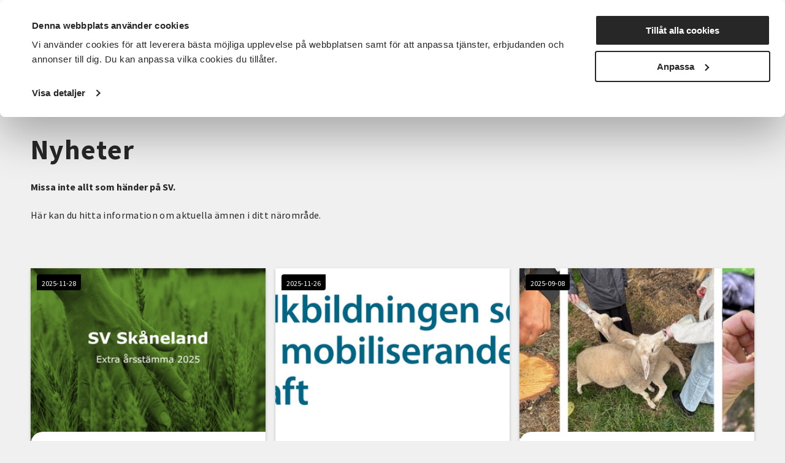

--- FILE ---
content_type: text/html; charset=utf-8
request_url: https://www.sv.se/avdelningar/sv-skaneland/nyheter
body_size: 17027
content:
<!DOCTYPE html>
<html lang="sv">
<head>
    
<meta charset="utf-8" />
<meta name="viewport" content="width=device-width, initial-scale=1.0" />
<title>Nyheter Studief&#xF6;rbundet Vuxenskolan</title>

    <link rel="stylesheet" type="text/css" href="/ui/css/main.css?v=EwWRjNPXHmp93D9PW-xVWnTQja5aLodLyJAM6pfxswI" />


<link rel="preconnect" href="https://fonts.googleapis.com">
<link rel="preconnect" href="https://fonts.gstatic.com" crossorigin>
<link href="https://fonts.googleapis.com/css2?family=Source+Sans+Pro:ital,wght@0,400;0,600;0,700;1,400;1,600;1,700&display=swap" rel="stylesheet">

    <link rel="apple-touch-icon" href="/storage/E97086CE483504B2D9710815CFF9B25D707362919682E8CBAC5B1077FB053039/ce930310e47c4b9e9ae3421e66cf5ec6/96-96-1-png.Png/media/7ad78eb9b51f4717bb419626162b37fe/favicon-96x96.png" type="" />
    <link rel="icon" href="/storage/E97086CE483504B2D9710815CFF9B25D707362919682E8CBAC5B1077FB053039/ce930310e47c4b9e9ae3421e66cf5ec6/96-96-1-png.Png/media/7ad78eb9b51f4717bb419626162b37fe/favicon-96x96.png" type="image/png" />
    <link rel="icon" href="/storage/E97086CE483504B2D9710815CFF9B25D707362919682E8CBAC5B1077FB053039/ce930310e47c4b9e9ae3421e66cf5ec6/96-96-1-png.Png/media/7ad78eb9b51f4717bb419626162b37fe/favicon-96x96.png" type="image/png" />
    <link rel="icon" href="/storage/707F4EE9DF6FEE009849A591D65ECCF937D5477C382367F036E3034117F8D04D/ce930310e47c4b9e9ae3421e66cf5ec6/32-32-1-png.Png/media/7ad78eb9b51f4717bb419626162b37fe/favicon-96x96.png" type="image/png" />
    <link rel="icon" href="/storage/165B5BDB37A20AEC87D8D9BBE1567EED4F84609C10EB9399DC7A84CAAC196173/ce930310e47c4b9e9ae3421e66cf5ec6/16-16-1-png.Png/media/7ad78eb9b51f4717bb419626162b37fe/favicon-96x96.png" type="image/png" />
    <link rel="shortcut icon" href="/storage/645AA3F09ED55D8606A74E61284146DD46254706CFEBD040862705E4E9EDFDD3/ce930310e47c4b9e9ae3421e66cf5ec6/16-16-1-png.Icon/media/7ad78eb9b51f4717bb419626162b37fe/favicon-96x96.ico" type="" />
    <meta name="description" content="Missa inte allt som h&#xE4;nder p&#xE5; SV." />

    <link rel="canonical" href="https://www.sv.se/avdelningar/sv-skaneland/nyheter" />

    <meta name="robots" content="index,follow" />
    <meta name="generator" content="Litium" />
    <meta property="og:title" content="Nyheter" />
    <meta property="og:type" content="website" />
    <meta property="og:image" content="https://www.sv.se/storage/11B267CC83246BB77D4A36C384B136990F4650477A982CED88CA76FFBA434211/66d62d99822a4c58aae31ee00869e703/1200-371-0-png.Png/media/b8aae870a526488483f11a21ebb4dcdd/sv_logo_black.png" />
    <meta property="og:url" content="https://www.sv.se/avdelningar/sv-skaneland/nyheter" />
    <meta property="og:description" content="Missa inte allt som h&amp;#xE4;nder p&amp;#xE5; SV." />
    <meta property="og:locale" content="sv_SE" />
    <meta property="og:site_name" content="Studief&#xF6;rbundet Vuxenskolan" />

<!-- Google Tag Manager --><script type="text/javascript">
(function(w){w.dataLayer = w.dataLayer || [];
})(window);
(function(w,d,s,l,i){w[l]=w[l]||[];w[l].push({'gtm.start':new Date().getTime(),event:'gtm.js'});var f=d.getElementsByTagName(s)[0],j=d.createElement(s),dl=l!='dataLayer'?'&l='+l:'';j.async=true;j.src='//www.googletagmanager.com/gtm.js?id='+i+dl;f.parentNode.insertBefore(j,f);})(window,document,'script','dataLayer','GTM-TRZG9N7V');
</script><!-- End Google Tag Manager -->

<!-- Google Consent Mode -->
<script data-cookieconsent="ignore">
      window.dataLayer = window.dataLayer || [];
      function gtag() {
        dataLayer.push(arguments)
      }
      gtag("consent", "default", {
        ad_storage: "denied",
        ad_user_data: "denied",
        ad_personalization: "denied",
        analytics_storage: "denied",
        functionality_storage: "denied",
        personalization_storage: "denied",
        security_storage: "granted",
        wait_for_update: 500
      });
      gtag("set", "ads_data_redaction", true);
</script>
<!-- End Google Consent Mode-->

<!-- CookieBot -->
<style type="text/css">
#CybotCookiebotDialogPoweredbyCybot, .CookiebotWidget-main-logo{
     visibility: hidden; /*hide cookiebot logo from dialog*/
}
#CybotCookiebotDialogHeader {
     width: 0px !important; /*hide logo container alltogether*/
}  
.CybotCookiebotDialogContentWrapper {
     max-width: 1340px !important; /*align with with rest of website*/
}    
</style>
<script id="Cookiebot" src="https://consent.cookiebot.com/uc.js" data-cbid="f844eb95-8abf-486e-bac2-092302da15a5" type="text/javascript" async></script>
<!-- End CookieBot-->
<meta name="google-site-verification" content="DPGbxEgHU6-cZGvfpuRxuZMQ4QALXe5znrACiV1LuQk" />
<script src="//cdn1.readspeaker.com/script/12139/webReader/webReader.js?pids=wr" type="text/javascript" id="rs_req_Init"></script>
    
    
<script type="text/javascript">
	window.localStorage.setItem('requestVerificationToken', 'CfDJ8Mii-8baAM9KjsuJfXAEnL0lZZ3g6nsIaahSUQqTgnUJ1juk3iqUcJvkrScSVvb7nhBuTV4nrp5EWsICNKVzOtEwukzlU4Ac1523QB_9XCP8fCGYDc18DYE_Ytc71TtPxnw2mnkOki3zDa3P8FKXjn0');
	window.__litium = window.__litium || {};
	window.__litium.requestContext = {"channelSystemId":"39caa972-7d40-42ec-b6fa-d17a5be2a1ee","currentPageSystemId":"ad707da2-7bd9-427b-9868-256e6257bb36"};
	window.__litium.preloadState = window.__litium.preloadState || {};
	window.__litium.preloadState.cart = {"checkoutUrl":"/kassa","orderTotal":"0 SEK","quantity":"0","orderRows":[],"discountRows":[],"discount":"0 SEK","deliveryCost":"0 SEK","paymentCost":"0 SEK","grandTotal":"0 SEK","vat":"0 SEK","systemId":"00000000-0000-0000-0000-000000000000"};
	window.__litium.preloadState.navigation = {"contentLinks":[{"name":"Det här gör vi","url":"/det-har-gor-vi","disabled":false,"isSelected":false,"links":[{"disabled":false,"isSelected":false,"links":[{"name":"Funktionsrätt","url":"/det-har-gor-vi/funktionsratt","disabled":false,"isSelected":false,"links":[]},{"name":"Landsbygder","url":"/det-har-gor-vi/landsbygder","disabled":false,"isSelected":false,"links":[]},{"name":"Integration","url":"/det-har-gor-vi/integration","disabled":false,"isSelected":false,"links":[]},{"name":"Föreningslivet","url":"/det-har-gor-vi/foreningsutveckling","disabled":false,"isSelected":false,"links":[]},{"name":"Beredskap","url":"/det-har-gor-vi/beredskap","disabled":false,"isSelected":false,"links":[]},{"name":"Musik","url":"/det-har-gor-vi/musik","disabled":false,"isSelected":false,"links":[]},{"name":"Våra priser och utmärkelser","url":"/det-har-gor-vi/vara-priser-och-utmarkelser","disabled":false,"isSelected":false,"links":[]},{"name":"Projekt och initiativ","url":"/det-har-gor-vi/projekt-och-initiativ","disabled":false,"isSelected":false,"links":[]},{"name":"Vad gör ett studieförbund?","url":"/det-har-gor-vi/vad-gor-ett-studieforbund","disabled":false,"isSelected":false,"links":[]},{"name":"Vad är folkbildning?","url":"/det-har-gor-vi/vad-ar-folkbildning","disabled":false,"isSelected":false,"links":[]},{"attributes":{"cssValue":"nav-link"},"name":"Det här gör vi","url":"/det-har-gor-vi","disabled":false,"isSelected":false,"links":[]}]}]},{"name":"För dig som","url":"/for-dig-som","disabled":false,"isSelected":false,"links":[{"disabled":false,"isSelected":false,"links":[{"name":"Förtroendevald i SV","url":"/for-dig-som/fortroendevald","disabled":false,"isSelected":false,"links":[]},{"name":"Cirkelledare","url":"/cirkelledare","disabled":false,"isSelected":false,"links":[]},{"name":"Politiker","url":"/for-dig-som/politiker","disabled":false,"isSelected":false,"links":[]},{"name":"Deltagare i SV:s verksamhet","url":"/for-dig-som/deltagare-i-svs-verksamhet","disabled":false,"isSelected":false,"links":[]},{"name":"Föreningsaktiv","url":"/for-dig-som/foreningsaktiv","disabled":false,"isSelected":false,"links":[]},{"attributes":{"cssValue":"nav-link"},"name":"För dig som","url":"/for-dig-som","disabled":false,"isSelected":false,"links":[]}]}]},{"name":"Sök kurser och evenemang","url":"/kurser-och-evenemang","disabled":false,"isSelected":false,"links":[{"disabled":false,"isSelected":false,"links":[{"name":"Beteendevetenskap","url":"/kurser-och-evenemang/beteendevetenskap","disabled":false,"isSelected":false,"links":[]},{"name":"Musik & teater","url":"/kurser-och-evenemang/musik-teater","disabled":false,"isSelected":false,"links":[]},{"name":"Data & IT kurser","url":"/kurser-och-evenemang/data-it","disabled":false,"isSelected":false,"links":[]},{"name":"Övrigt","url":"/kurser-och-evenemang/ovrigt","disabled":false,"isSelected":false,"links":[]},{"name":"Djur, natur & miljö","url":"/kurser-och-evenemang/djur-natur-miljo","disabled":false,"isSelected":false,"links":[]},{"name":"Funktionsnedsättning","url":"/kurser-och-evenemang/funktionsnedsattning","disabled":false,"isSelected":false,"links":[]},{"name":"Hantverk & konst","url":"/kurser-och-evenemang/hantverk-och-konst","disabled":false,"isSelected":false,"links":[]},{"name":"Historia & konsthistoria","url":"/kurser-och-evenemang/historia-konsthistoria","disabled":false,"isSelected":false,"links":[]},{"name":"Läsa, skriva & tala","url":"/kurser-och-evenemang/lasa-skriva-tala","disabled":false,"isSelected":false,"links":[]},{"name":"Hälsa & välbefinnande","url":"/kurser-och-evenemang/halsa-valbefinnande","disabled":false,"isSelected":false,"links":[]},{"name":"Mat & dryck","url":"/kurser-och-evenemang/mat","disabled":false,"isSelected":false,"links":[]},{"name":"Dans","url":"/kurser-och-evenemang/dans","disabled":false,"isSelected":false,"links":[]},{"name":"Ekonomi","url":"/kurser-och-evenemang/ekonomi","disabled":false,"isSelected":false,"links":[]},{"name":"Media & kommunikation","url":"/kurser-och-evenemang/media-kommunikation","disabled":false,"isSelected":false,"links":[]},{"name":"Pedagogik","url":"/kurser-och-evenemang/pedagogik","disabled":false,"isSelected":false,"links":[]},{"name":"Samhälle","url":"/kurser-och-evenemang/samhalle","disabled":false,"isSelected":false,"links":[]},{"name":"Språk","url":"/kurser-och-evenemang/sprak","disabled":false,"isSelected":false,"links":[]},{"name":"Transport","url":"/kurser-och-evenemang/transport","disabled":false,"isSelected":false,"links":[]},{"name":"Trädgård, hus & hem","url":"/kurser-och-evenemang/tradgard-hus-och-hem","disabled":false,"isSelected":false,"links":[]},{"attributes":{"cssValue":"nav-link"},"name":"Alla kurser och evenemang","url":"/kurser-och-evenemang","disabled":false,"isSelected":false,"links":[]}]}]},{"name":"Om SV","url":"/om-SV","disabled":false,"isSelected":false,"links":[{"disabled":false,"isSelected":false,"links":[{"name":"<p><a href=\"/om-SV/det-har-ar-sv\">Det h&auml;r &auml;r SV</a></p>\n\n<p><a href=\"/om-SV/samarbeten\">Samarbeten</a></p>\n\n<p><a href=\"https://jobb.sv.se/\">Jobba hos SV</a></p>\n\n<p><a href=\"/om-SV/fragor-och-svar\">Fr&aring;gor och svar</a></p>\n","disabled":false,"isSelected":false,"links":[]},{"attributes":{"cssValue":"nav-link"},"name":"Om SV","url":"/om-SV","disabled":false,"isSelected":false,"links":[]}]}]},{"name":"Starta studiecirkel","url":"/starta-studiecirkel","disabled":false,"isSelected":false,"links":[{"disabled":false,"isSelected":false,"links":[{"name":"Färdigt studiematerial","url":"/starta-studiecirkel/fardigt-studiematerial","disabled":false,"isSelected":false,"links":[]},{"name":"Vad är en studiecirkel","url":"/starta-studiecirkel/vad-ar-en-studiecirkel","disabled":false,"isSelected":false,"links":[]},{"name":"Aktiv i en förening?","url":"/starta-studiecirkel/aktiv-i-en-forening","disabled":false,"isSelected":false,"links":[]},{"name":"Samarbeten","url":"/om-SV/samarbeten","disabled":false,"isSelected":false,"links":[]},{"name":"Regler för studiecirklar","url":"/cirkelledare/regler-for-studiecirklar","disabled":false,"isSelected":false,"links":[]},{"attributes":{"cssValue":"nav-link"},"name":"Starta studiecirkel","url":"/starta-studiecirkel","disabled":false,"isSelected":false,"links":[]}]}]},{"name":"Cirkelledare","url":"/cirkelledare","disabled":false,"isSelected":false,"links":[{"disabled":false,"isSelected":false,"links":[{"name":"E-Tjänst","url":"/cirkelledare/e-tjanst","disabled":false,"isSelected":false,"links":[]},{"name":"Cirkelledarutbildningar","url":"/cirkelledare/cirkelledarutbildningar","disabled":false,"isSelected":false,"links":[]},{"name":"Regler för studiecirklar","url":"/cirkelledare/regler-for-studiecirklar","disabled":false,"isSelected":false,"links":[]},{"name":"Material, metoder och tips","url":"/cirkelledare/material-metoder-och-tips","disabled":false,"isSelected":false,"links":[]},{"name":"Learnify","url":"/cirkelledare/learnify","disabled":false,"isSelected":false,"links":[]},{"name":"Cirkelledarporträtt","url":"/cirkelledare/cirkelledarportratt","disabled":false,"isSelected":false,"links":[]},{"attributes":{"cssValue":"nav-link"},"name":"Cirkelledare","url":"/cirkelledare","disabled":false,"isSelected":false,"links":[]}]}]},{"name":"Nyheter","url":"/nyheter","disabled":false,"isSelected":false,"links":[{"name":"Nyheter","disabled":false,"isSelected":false,"links":[{"name":"<p><a href=\"https://press.sv.se\" target=\"_blank\">Pressrum</a></p>\n\n<p><a href=\"/nyheter/artiklar\">Artiklar&nbsp;</a></p>\n\n<p><a href=\"/nyheter/remissvar\">Remissvar</a></p>\n","disabled":false,"isSelected":false,"links":[]}]}]},{"name":"Avdelningar","url":"/avdelningar","disabled":false,"isSelected":true,"links":[{"name":"Förbundskansliet","disabled":false,"isSelected":false,"links":[{"name":"Kontakta Förbundskansliet","url":"/kontakta-forbundskansliet","disabled":false,"isSelected":false,"links":[]},{"name":"Kontakta Förbundsstyrelsen & Valberedningen","url":"/kontakta-forbundsstyrelsen-valberedningen","disabled":false,"isSelected":false,"links":[]}]},{"disabled":false,"isSelected":false,"links":[{"name":"SV Blekinge","url":"/avdelningar/sv-blekinge","disabled":false,"isSelected":false,"links":[]},{"name":"SV Dalarna","url":"/avdelningar/sv-dalarna","disabled":false,"isSelected":false,"links":[]},{"name":"SV Gotland","url":"/avdelningar/sv-gotland","disabled":false,"isSelected":false,"links":[]},{"name":"SV Gävleborg","url":"/avdelningar/sv-gavleborg","disabled":false,"isSelected":false,"links":[]},{"name":"SV Göteborg","url":"/avdelningar/sv-goteborg","disabled":false,"isSelected":false,"links":[]},{"name":"SV Göteborgsregionen Sydost & Sjuhärad","url":"/avdelningar/grsydost","disabled":false,"isSelected":false,"links":[]},{"name":"SV Halland","url":"/avdelningar/sv-halland","disabled":false,"isSelected":false,"links":[]},{"name":"SV Jämtlands län","url":"/avdelningar/sv-jamtlands-lan","disabled":false,"isSelected":false,"links":[]},{"name":"SV Jönköpings län","url":"/avdelningar/sv-jonkopings-lan","disabled":false,"isSelected":false,"links":[]},{"name":"SV Kalmar län","url":"/avdelningar/sv-kalmar-lan","disabled":false,"isSelected":false,"links":[]},{"name":"SV Kronoberg","url":"/avdelningar/sv-kronoberg","disabled":false,"isSelected":false,"links":[]},{"name":"SV Lundabygden","url":"/avdelningar/sv-lundabygden","disabled":false,"isSelected":false,"links":[]},{"name":"SV Malmö","url":"/avdelningar/sv-malmo","disabled":false,"isSelected":false,"links":[]},{"name":"SV Norrbotten","url":"/avdelningar/sv-norrbotten","disabled":false,"isSelected":false,"links":[]},{"name":"SV Regionförbund Skåne","url":"/avdelningar/skane","disabled":false,"isSelected":false,"links":[]},{"name":"SV Regionförbund Västra Götaland","url":"/avdelningar/sv-regionforbund-vastra-gotaland","disabled":false,"isSelected":false,"links":[]},{"name":"SV Skaraborg","url":"/avdelningar/sv-skaraborg","disabled":false,"isSelected":false,"links":[]},{"name":"SV Skåneland","url":"/avdelningar/sv-skaneland","disabled":false,"isSelected":true,"links":[]},{"name":"SV Stockholm","url":"/avdelningar/sv-stockholm","disabled":false,"isSelected":false,"links":[]},{"name":"SV Stockholms län","url":"/avdelningar/sv-stockholms-lan","disabled":false,"isSelected":false,"links":[]},{"name":"SV Sörmland","url":"/avdelningar/sv-sormland","disabled":false,"isSelected":false,"links":[]},{"name":"SV Uppsala län","url":"/avdelningar/sv-uppsala-lan","disabled":false,"isSelected":false,"links":[]},{"name":"SV Värmland","url":"/avdelningar/sv-varmland","disabled":false,"isSelected":false,"links":[]},{"name":"SV Väst","url":"/avdelningar/sv-vast","disabled":false,"isSelected":false,"links":[]},{"name":"SV Västerbotten","url":"/avdelningar/sv-vasterbotten","disabled":false,"isSelected":false,"links":[]},{"name":"SV Västernorrland","url":"/avdelningar/sv-vasternorrland","disabled":false,"isSelected":false,"links":[]},{"name":"SV Västmanland","url":"/avdelningar/sv-vastmanland","disabled":false,"isSelected":false,"links":[]},{"name":"SV Örebro län","url":"/avdelningar/sv-orebro-lan","disabled":false,"isSelected":false,"links":[]},{"name":"SV Östergötland","url":"/avdelningar/sv-ostergotland","disabled":false,"isSelected":false,"links":[]},{"attributes":{"cssValue":"nav-link"},"name":"Alla avdelningar","url":"/avdelningar","disabled":false,"isSelected":false,"links":[]}]}]}]};
	window.__litium.preloadState.myPage = {"persons":{},"addresses":{},"orders":{"currentPage":1},"isBusinessCustomer":false,"hasApproverRole":false};

	window.__litium.constants = {
		role: {
			approver: "OrderApprover",
			buyer: "OrderPlacer",
		},
		countries: [{"text":"Sweden","value":"SE","selected":false}],
		checkoutMode: {
			privateCustomers: 2,
			companyCustomers: 4,
			both: 1
		},
	};
	window.__litium.quickSearchUrl = "/sokresultat";
	window.__litium.translation = {"mypage.order.title":"Ordrar","sv.aria.label.opensearchbar":"Öppna sökfältet","sv.checkout.questionsanswer.no":"Nej","sv.checkout.save":"Spara och gå vidare","sv.event.time":"Tid","checkout.customerinfo.title":"Kunduppgifter","mypage.address.add":"Lägg till","approve.label":"Godkänn","mypage.person.phone":"Telefon","sv.filter.remote.selecttext":"Distans","sv.checkout.validation.maxquantity":"Max antal för en bokning är 8","sv.categories.showless":"Dölj kategorier","tooltip.addedtocart":"Produkten har lagts i varukorgen","mypage.address.title":"Adresser","sv.contactpage.phone":"Telefon","sv.checkout.messagelabel":"Lämna meddelande","sv.filter.subjecttext":"Ämnesområden","filter.showless":"Visa mindre","sv.checkout.payer.choose":"Vem betalar?","sv.checkout.registertext":"Fyll i anmälningsformuläret för att anmäla dig.","checkout.customerinfo.existingcustomer":"Redan kund? ","orderdetail.ordernumber":"Ordernummer","mypage.address.edittitle":"Ändra","sv.aria.label.clearallfilter":"Ta bort alla filter","checkout.customerinfo.personalnumber":"Personnummer","validation.checkrequired":"Vänligen acceptera villkoren.","validation.required":"Obligatoriskt","sv.checkout.ordersummary.paymenttitle":"Betalningsmetod","orderdetail.email":"E-post","sv.aria.label.closemenu":"Stäng meny","checkout.customerinfo.clicktologin":"Klicka för att logga in. ","mypage.person.role.buyer":"Orderläggare","checkout.order.message":"Meddelande till kundtjänst","sv.menu.subnav.showless":"Visa färre länkar","sv.filter.clearalltext":"Rensa alla filter","sv.contactpage.email":"E-post","checkout.order.title":"Din order","orderdetail.organizationnumber":"Organisationsnummer","checkout.order.vat":"Moms","orderlist.column.grandtotal":"Totalt","sv.checkout.validation.personnumber.payer":"Ogiltigt personnummer för betalaren","validation.unique":"Värdet är inte unikt","checkout.customerinfo.signupandlogin":"Registrera dig och logga in","checkout.cart.header.quantity":"Antal","minicart.total":"Totalt","sv.checkout.paymenttitle":"Betalning","validation.email":"E-posten är inte giltig","validation.invalidusername":"Användarnamnet är inte giltigt","checkout.cart.empty":"Din varukorg är tom","sv.validation.lmanumber":"LMA-nummer är inte giltigt","tooltip.reordered":"Produkterna har lagts i varukorgen.","general.select":"Välj","checkout.customerinfo.careof":"c/o","sv.filter.city.selecttext":"Välj ort","orderlist.column.orderdate":"Orderdatum","checkout.login.to.placeorder":"Logga in för att lägga order","orderdetail.paymentmethod":"Betalsätt","general.search":"Sök","minicart.numberofproduct":"produkter","sv.aria.label.coaddress":"Visa care-of adressfält","sv.menu.search.text":"Sök","orderdetail.ordertotalvat":"Moms","checkout.customerinfo.country.placeholder":"Välj ett land","checkout.order.paymentcost":"Avgift","orderdetail.column.products":"Arrangemang","checkout.cart.compaignprice":"Kampanjpris","checkout.cart.total":"Totalt","tooltip.approvedorder":"Godkänn order","checkout.customerinfo.address":"Adress","checkout.customerinfo.personalnumberfirstpart":"Personnummer","mypage.person.role.approver":"Ordergodkännare","sv.event.availableseats.noseats":"Inga platser kvar","checkout.order.discount":"Rabatt","mypage.person.email":"E-post","sv.checkout.registertitle":"Anmälan","mypage.person.role":"Roll","mypage.address.city":"Stad","sv.checkout.identification.personalnumber":"Personnummer","general.print":"Skriv ut","sv.checkout.customerinfo.lmanumber":"LMA-nummer (XX-XXXXXX)","sv.aria.label.togglecountyfilter":"Sök efter ett län att filtrera på","checkout.customerinfo.privatecustomer":"Privatkund","orderdetail.deliveryaddress":"Leveransadress","mypage.person.firstname":"Förnamn","orderdetail.orderstatus":"Orderstatus","sv.validation.emailmatch":"E-post matchar ej","sv.checkout.ordersummary.payertitle":"Betalare","checkout.order.deliverycost":"Leveranskostnad","checkout.payment.title":"Betalsätt","orderlist.column.status":"Status","checkout.customerinfo.lastname":"Efternamn","checkout.title":"Kassa","orderlist.noorderfound":"Det finns inga ordrar","sv.validation.birthdate":"Födelsedatum är inte giltigt","checkout.usediscountcode":"Använd","orderdetail.deliverydate":"Leveransdatum","general.ok":"OK","mypage.address.phonenumber":"Telefon","orderdetail.organizationname":"Företagsnamn","sv.aria.label.search.button":"Utför sökning","orderlist.items":"och {0} andra produkter","mypage.person.subtitle":"Personer i företaget","sv.checkout.ordersummary.participanttitle":"Deltagare","orderdetail.column.price":"Kostnad","sv.filter.sortby":"Sortera efter","checkout.customerinfo.reference":"Referens","sv.event.numberofoccasions":"Antal tillfällen","sv.checkout.ordersummary.title":"Sammanfattning","mypage.person.title":"Personer","sv.checkout.thinkgreentext":"Jag tänker på miljön och vill få kallelser och fakturor via e-post istället för i brevlådan","mypage.person.add":"Lägg till","checkout.customerinfo.phonenumber":"Telefon","sv.filter.type.selecttext":"Typ av kurs","checkout.customerinfo.city":"Ort","orderdetail.column.quantity":"Platser","checkout.customerinfo.country":"Land","checkout.cart.header.price":"Pris","sv.checkout.identification.lmanumber":"LMA-nummer","sv.filter.showtext":"Visa","orderdetail.lastname":"Efternamn","sv.checkout.gustav.registrationerror.4":"Något gick fel vid registreringen. Var god kontakta <a href='{0}'>kundtjänst</a>","sv.event.remote":"Distans","orderdetail.backtoorderlist":"Tillbaka till orderhistoriken","checkout.customerinfo.companyaddress.placeholder":"Välj en adress","sv.categories.showmore":"Visa alla kategorier","mypage.address.addtitle":"Lägg till","checkout.campaigncode":"Kampanjkod","orderdetail.column.total":"Totalt","general.cancel":"Avbryt","sv.validation.adult":"Betalaren måste vara över 18 år","sv.checkout.validation.unbookable":"Inga platser kvar","mypage.address.postnumber":"Postnummer","sv.event.nostartdateset":"Datum ej fastställt","sv.checkout.customerinfo.birthdate":"Födelsedatum (ÅÅÅÅ-MM-DD)","sv.event.responsible":"Din kursledare","orderlist.column.content":"Innehåll","sv.menu.subnav.showall":"Visa alla länkar","validation.personalnumber":"Personnummer","sv.event.enddate":"Slutdatum","sv.event.nostarttimeset":"Tid ej fastställt","checkout.customerinfo.cellphone":"Telefon","checkout.customerinfo.personalnumbersecondpart":" ","checkout.order.grandTotal":"Totalt ink moms","mypage.address.address":"Adress","checkout.cart.header.total":"Total","mypage.info.title":"Mina uppgifter","checkout.customerinfo.companyname":"Företagsnamn","mypage.login.title":"Inloggningsuppgifter","validation.phone":"Telefon","checkout.customerinfo.firstname":"Förnamn","search.yourfilter":"Dina filter","sv.aria.label.openmenu":"Öppna meny","orderdetail.information":"Information","sv.checkout.customerinfo.emailverify":"Ange e-post igen","sv.aria.label.closesearchbar":"Stäng sökfältet","sv.checkout.gustav.registrationerror.6":"Arrangemanget avslutat och går inte anmäla sig. Var god kontakta <a href='{0}'>kundtjänst</a>","checkout.terms.link":"villkor","mypage.person.edittitle":"Ändra","sv.checkout.gustav.registrationerror.1":"Deltagaren är redan registrerad. Var god kontakta <a href='{0}'>kundtjänst</a>","checkout.order.productstotal":"Produkter","checkout.terms.acceptterms":"Jag godkänner SVs anmälningsvillkor samt godkänner att mina personuppgifter behandlas enligt SVs integritetspolicy","sv.checkout.payer.title":"Uppgifter betalare","checkout.terms.acceptTermsOfCondition":"Jag har läst och accepterar","facet.header.sortCriteria":"Sortera","sv.filter.county.selecttext":"Välj län","sv.checkout.questionstitle":"Kompletterande anmälningsinformation","orderdetail.deliverymethod":"Leveranssätt","sv.checkout.ordersummary.paymentreceivertitle":"Betalning sker till","minicart.checkout":"Kassa","validation.emailinused":"Denna e-post finns redan registrerad, försök med en annan.","sv.filter.alltext":"Alla","checkout.customerinfo.showAlternativeAddress":"Alternativ leveransadress","orderlist.item":"och {0} annan produkt","checkout.edit":"Ändra","checkout.order.total":"Totalt","sv.checkout.validation.missingboolanswer":"Det saknas svar på en Ja/Nej fråga","sv.event.datemissing":"Ej fastställt","sv.department.office.selectlabel":"Hitta ditt lokala kontor:","sv.checkout.validation.personnumber.participiant":"Ogiltigt personnummer för deltagaren","facet.header.categories":"Kategorier","sv.checkout.gustav.registrationerror.5":"Ogiltig kampanjkod. Var god kontakta <a href='{0}'>kundtjänst</a>","general.reorder":"Lägg produkter i varukorg","orderdetail.grandtotal":"Totalt","orderdetail.orderdate":"Orderdatum","sv.checkout.customerinfo.addcareof":"Lägg till c/o","sv.checkout.questionsanswer.yes":"Ja","checkout.usecampaigncode":"Använd","checkout.placeorder":"Bekräfta","sv.aria.label.clearfilter":"Ta bort filter ","checkout.customerinfo.zipcode":"Postnummer","sv.checkout.gustav.registrationerror.3":"Arrangemanget är fullbokat. Var god kontakta <a href='{0}'>kundtjänst</a>","checkout.customerinfo.businesscustomer":"Företagskund?","sv.checkout.participanttitle":"Deltagare","mypage.address.subtitle":"Adresser","mypage.address.country":"Land","checkout.continue":"Fortsätt","sv.filter.date.selecttext":"När som helst","sv.aria.label.addfilter":"Lägg till filter ","mypage.person.lastname":"Efternamn","sv.checkout.payer.other":"Annan betalare","orderlist.showonlymyorders":"Visa bara mina ordrar","sv.checkout.gustav.registrationerror.general":"Ett fel uppstod","sv.event.location":"Plats","mypage.person.addtitle":"Lägg till","sv.checkout.validation.missingtextanswer":"Det saknas svar på en textfråga","sv.checkout.customerinfo.payer.personalnumber":"Betalarens personnummer","checkout.discountcode":"Kampanjkod","general.save":"Spara","filter.showmore":"Visa mer","sv.checkout.gustav.registrationerror.7":"Felaktigt personnummer (LMA). Var god kontakta <a href='{0}'>kundtjänst</a>","sv.validation.personalnumber":"Personnumret är inte giltigt (ååååmmddxxxx)","sv.filter.startdate":"Startdatum","general.remove":"Ta bort","sv.checkout.customerinfo.checkparticipiantform":"Kontrollera uppgifterna för deltagaren","sv.filter.search.placeholder":"Sök","checkout.customerinfo.email":"E-post","sv.filter.showselection":"Visa urval","checkout.delivery.title":"Leveranssätt","mypage.person.name":"Namn","sv.filter.hitstext":"Träffar","orderdetail.firstname":"Förnamn","sv.contacts.card.readless":"Stäng","sv.checkout.gustav.registrationerror.2":"Arrangemanget är spärrat. Var god kontakta <a href='{0}'>kundtjänst</a>","orderdetail.orderreference":"Referens","sv.department.office.selectdeafult":"Välj kontor","sv.contacts.card.readmore":"Läs mer om","validation.invalid.number":"","checkout.cart.title":"Varukorg","sv.event.register":"Anmäl dig","orderdetail.discount":"Rabatt","orderdetail.customernumber":"Kundnummer","sv.checkout.payer.participant":"Deltagaren","sv.aria.label.search.input":"Sökfråga","sv.aria.label.togglecityfilter":"Sök efter en stad att filtrera på","sv.filter.location.selecttext":"Välj plats","sv.event.nostartdate":"Inget startdatum","facet.header.filter":"Filtrera","sv.checkout.numberoftickets.info":"Bokningsbart antal är mindre än 8.","sv.event.startdate":"Startdatum","sv.aria.label.pagenavigation":"Sidnavigering","orderdetail.phone":"Telefon"};
</script>
</head>
<body class="general-page">
    <a href="#main-content" class="skip-link" aria-label="Hoppa till huvudinneh&#xE5;ll">Hoppa till huvudinneh&#xE5;ll</a>
    <!-- Google Tag Manager (noscript) --><noscript><iframe src='//www.googletagmanager.com/ns.html?id=GTM-TRZG9N7V' height='0' width='0' style='display:none;visibility:hidden'></iframe></noscript><!-- End Google Tag Manager (noscript) -->

        
<header id="header" role="banner" class="header">
    <div class="header__row compact-header header__row--one-row">
        <div id="readspeaker" class="rs_addtools rs_splitbutton rs_preserve rs_skip rs_exp"></div>
        <div class="header__row-inner">
            <a href="/" class="header__logo">
                <img alt="Studief&#xF6;rbundet Vuxenskolan" height="50" sizes="(min-width: 1040px) calc(1.02vw &#x2B; 156px), (min-width: 420px) 203px, calc(89vw - 153px)" src="/storage/7F4F4B7168D5BC40886DB1683D78B059350A36E8F8B97C446E2665DC578A9DCF/66d62d99822a4c58aae31ee00869e703/162-50-0-png.Png/media/b8aae870a526488483f11a21ebb4dcdd/sv_logo_black.png" srcset="/storage/BE7264542EEC6AB1D2BB26DAF2B6865420C17E91D4BB6F6FD78E55045809A9AB/66d62d99822a4c58aae31ee00869e703/174-54-0-png.Png/media/b8aae870a526488483f11a21ebb4dcdd/sv_logo_black.png 174w, /storage/01FB0F99084BC12BAA70C1E7A53615BA8B69ECBD88D780C83C8EDB098189A563/66d62d99822a4c58aae31ee00869e703/180-56-0-png.Png/media/b8aae870a526488483f11a21ebb4dcdd/sv_logo_black.png 180w, /storage/4521698F23A63EA633F8C8C63B7CFE605BEEC3A10DFE82E39703D7F0563B1497/66d62d99822a4c58aae31ee00869e703/200-62-0-png.Png/media/b8aae870a526488483f11a21ebb4dcdd/sv_logo_black.png 200w, /storage/DF717FA98A66EBED29753083750A871A93A91BAB31DF53C93317D439039EF91B/66d62d99822a4c58aae31ee00869e703/220-68-0-png.Png/media/b8aae870a526488483f11a21ebb4dcdd/sv_logo_black.png 220w, /storage/853F0701BE1AE8E96B1A8130E30CE579D35FFCE37478FC6D521C8248161DA412/66d62d99822a4c58aae31ee00869e703/260-80-0-png.Png/media/b8aae870a526488483f11a21ebb4dcdd/sv_logo_black.png 260w, /storage/4956CEF4E3985B3802DDB2187BD4395B4CBF72FD4FF1DCBFCBC7C34805F53DF6/66d62d99822a4c58aae31ee00869e703/300-93-0-png.Png/media/b8aae870a526488483f11a21ebb4dcdd/sv_logo_black.png 300w, /storage/B77144F200EB24494ACD20155EC2D01746ED521022E5B16426FE33492D6467C1/66d62d99822a4c58aae31ee00869e703/340-105-0-png.Png/media/b8aae870a526488483f11a21ebb4dcdd/sv_logo_black.png 340w" width="162" />
            </a>
            <div id="header-search" class="header__row-inner-search">
                <header-search search-text="S&#xF6;k" search-placeholder="S&#xF6;k" search-history="Din s&#xF6;khistorik"></header-search>
            </div>
            <div class="header__components">

                <div class="top-links">
                    <ul class="top-links__list">
                        <li class="top-links__list-item">
                            <a class="readspeaker-listen-button" accesskey="L" rel="nofollow"
                               title="Lyssna p&aring; sidans text med ReadSpeaker webReader"
                               href="//app-eu.readspeaker.com/cgi-bin/rsent?customerid=12139&amp;lang=sv_se&amp;readclass=main-content&amp;url=https%3a%2f%2fwww.sv.se%2favdelningar%2fsv-skaneland%2fnyheter">
                                Lyssna
                                <span class="rsplay"></span>
                            </a>
                        </li>
                    </ul>
                </div>

                <div class="header__buttons">
                    <button class="header__buttons-search" aria-expanded="false" aria-controls="header-search" aria-label="&#xD6;ppna s&#xF6;kf&#xE4;ltet"></button>
                    <button aria-expanded="false" aria-controls="navbar" aria-label="&#xD6;ppna meny" class="header__buttons-menu"></button>
                </div>
            </div>
        </div>
    </div>

    <nav role="navigation" class="navbar" id="navbar">
        <div class="navbar__inner">
            <ul class="navbar__menu">
                    <li class="navbar__menu-item">
                        <button class="navbar__menu-item-link">Det h&#xE4;r g&#xF6;r vi</button>
                        <span class="navbar__menu-item-link navbar__menu-item-link--back">Tillbaka</span>
                            <div class="navbar__sub-menu">
                                <ul class="navbar__sub-menu-list">
                                        <li class="navbar__sub-menu-item">                                     
                                                <div class="navbar__sub-menu-header">                                                   
                                                        <h4 class="navbar__sub-menu-title"><a href="/det-har-gor-vi">Det h&#xE4;r g&#xF6;r vi</a></h4>
                                                </div>
                                                <ul class="navbar__categories navbar__categories--collapsed">
                                                            <li class="navbar__categories-item">
                                                                <a class="navbar__categories-link" href="/det-har-gor-vi/funktionsratt">Funktionsr&#xE4;tt</a>
                                                            </li>
                                                            <li class="navbar__categories-item">
                                                                <a class="navbar__categories-link" href="/det-har-gor-vi/landsbygder">Landsbygder</a>
                                                            </li>
                                                            <li class="navbar__categories-item">
                                                                <a class="navbar__categories-link" href="/det-har-gor-vi/integration">Integration</a>
                                                            </li>
                                                            <li class="navbar__categories-item">
                                                                <a class="navbar__categories-link" href="/det-har-gor-vi/foreningsutveckling">F&#xF6;reningslivet</a>
                                                            </li>
                                                            <li class="navbar__categories-item">
                                                                <a class="navbar__categories-link" href="/det-har-gor-vi/beredskap">Beredskap</a>
                                                            </li>
                                                            <li class="navbar__categories-item">
                                                                <a class="navbar__categories-link" href="/det-har-gor-vi/musik">Musik</a>
                                                            </li>
                                                            <li class="navbar__categories-item">
                                                                <a class="navbar__categories-link" href="/det-har-gor-vi/vara-priser-och-utmarkelser">V&#xE5;ra priser och utm&#xE4;rkelser</a>
                                                            </li>
                                                            <li class="navbar__categories-item">
                                                                <a class="navbar__categories-link" href="/det-har-gor-vi/projekt-och-initiativ">Projekt och initiativ</a>
                                                            </li>
                                                            <li class="navbar__categories-item">
                                                                <a class="navbar__categories-link" href="/det-har-gor-vi/vad-gor-ett-studieforbund">Vad g&#xF6;r ett studief&#xF6;rbund?</a>
                                                            </li>
                                                            <li class="navbar__categories-item">
                                                                <a class="navbar__categories-link" href="/det-har-gor-vi/vad-ar-folkbildning">Vad &#xE4;r folkbildning?</a>
                                                            </li>
                                                </ul>

                                        </li>
                                </ul>
                            </div>
                    </li>
                    <li class="navbar__menu-item">
                        <button class="navbar__menu-item-link">F&#xF6;r dig som</button>
                        <span class="navbar__menu-item-link navbar__menu-item-link--back">Tillbaka</span>
                            <div class="navbar__sub-menu">
                                <ul class="navbar__sub-menu-list">
                                        <li class="navbar__sub-menu-item">                                     
                                                <div class="navbar__sub-menu-header">                                                   
                                                        <h4 class="navbar__sub-menu-title"><a href="/for-dig-som">F&#xF6;r dig som</a></h4>
                                                </div>
                                                <ul class="navbar__categories navbar__categories--collapsed">
                                                            <li class="navbar__categories-item">
                                                                <a class="navbar__categories-link" href="/for-dig-som/fortroendevald">F&#xF6;rtroendevald i SV</a>
                                                            </li>
                                                            <li class="navbar__categories-item">
                                                                <a class="navbar__categories-link" href="/cirkelledare">Cirkelledare</a>
                                                            </li>
                                                            <li class="navbar__categories-item">
                                                                <a class="navbar__categories-link" href="/for-dig-som/politiker">Politiker</a>
                                                            </li>
                                                            <li class="navbar__categories-item">
                                                                <a class="navbar__categories-link" href="/for-dig-som/deltagare-i-svs-verksamhet">Deltagare i SV:s verksamhet</a>
                                                            </li>
                                                            <li class="navbar__categories-item">
                                                                <a class="navbar__categories-link" href="/for-dig-som/foreningsaktiv">F&#xF6;reningsaktiv</a>
                                                            </li>
                                                </ul>

                                        </li>
                                </ul>
                            </div>
                    </li>
                    <li class="navbar__menu-item">
                        <button class="navbar__menu-item-link">S&#xF6;k kurser och evenemang</button>
                        <span class="navbar__menu-item-link navbar__menu-item-link--back">Tillbaka</span>
                            <div class="navbar__sub-menu">
                                <ul class="navbar__sub-menu-list">
                                        <li class="navbar__sub-menu-item">                                     
                                                <div class="navbar__sub-menu-header">                                                   
                                                        <h4 class="navbar__sub-menu-title"><a href="/kurser-och-evenemang">Alla kurser och evenemang</a></h4>
                                                </div>
                                                <ul class="navbar__categories navbar__categories--collapsed">
                                                            <li class="navbar__categories-item">
                                                                <a class="navbar__categories-link" href="/kurser-och-evenemang/beteendevetenskap">Beteendevetenskap</a>
                                                            </li>
                                                            <li class="navbar__categories-item">
                                                                <a class="navbar__categories-link" href="/kurser-och-evenemang/musik-teater">Musik &amp; teater</a>
                                                            </li>
                                                            <li class="navbar__categories-item">
                                                                <a class="navbar__categories-link" href="/kurser-och-evenemang/data-it">Data &amp; IT kurser</a>
                                                            </li>
                                                            <li class="navbar__categories-item">
                                                                <a class="navbar__categories-link" href="/kurser-och-evenemang/ovrigt">&#xD6;vrigt</a>
                                                            </li>
                                                            <li class="navbar__categories-item">
                                                                <a class="navbar__categories-link" href="/kurser-och-evenemang/djur-natur-miljo">Djur, natur &amp; milj&#xF6;</a>
                                                            </li>
                                                            <li class="navbar__categories-item">
                                                                <a class="navbar__categories-link" href="/kurser-och-evenemang/funktionsnedsattning">Funktionsneds&#xE4;ttning</a>
                                                            </li>
                                                            <li class="navbar__categories-item">
                                                                <a class="navbar__categories-link" href="/kurser-och-evenemang/hantverk-och-konst">Hantverk &amp; konst</a>
                                                            </li>
                                                            <li class="navbar__categories-item">
                                                                <a class="navbar__categories-link" href="/kurser-och-evenemang/historia-konsthistoria">Historia &amp; konsthistoria</a>
                                                            </li>
                                                            <li class="navbar__categories-item">
                                                                <a class="navbar__categories-link" href="/kurser-och-evenemang/lasa-skriva-tala">L&#xE4;sa, skriva &amp; tala</a>
                                                            </li>
                                                            <li class="navbar__categories-item">
                                                                <a class="navbar__categories-link" href="/kurser-och-evenemang/halsa-valbefinnande">H&#xE4;lsa &amp; v&#xE4;lbefinnande</a>
                                                            </li>
                                                            <li class="navbar__categories-item">
                                                                <a class="navbar__categories-link" href="/kurser-och-evenemang/mat">Mat &amp; dryck</a>
                                                            </li>
                                                            <li class="navbar__categories-item">
                                                                <a class="navbar__categories-link" href="/kurser-och-evenemang/dans">Dans</a>
                                                            </li>
                                                            <li class="navbar__categories-item">
                                                                <a class="navbar__categories-link" href="/kurser-och-evenemang/ekonomi">Ekonomi</a>
                                                            </li>
                                                            <li class="navbar__categories-item">
                                                                <a class="navbar__categories-link" href="/kurser-och-evenemang/media-kommunikation">Media &amp; kommunikation</a>
                                                            </li>
                                                            <li class="navbar__categories-item">
                                                                <a class="navbar__categories-link" href="/kurser-och-evenemang/pedagogik">Pedagogik</a>
                                                            </li>
                                                            <li class="navbar__categories-item">
                                                                <a class="navbar__categories-link" href="/kurser-och-evenemang/samhalle">Samh&#xE4;lle</a>
                                                            </li>
                                                            <li class="navbar__categories-item">
                                                                <a class="navbar__categories-link" href="/kurser-och-evenemang/sprak">Spr&#xE5;k</a>
                                                            </li>
                                                            <li class="navbar__categories-item">
                                                                <a class="navbar__categories-link" href="/kurser-och-evenemang/transport">Transport</a>
                                                            </li>
                                                            <li class="navbar__categories-item">
                                                                <a class="navbar__categories-link" href="/kurser-och-evenemang/tradgard-hus-och-hem">Tr&#xE4;dg&#xE5;rd, hus &amp; hem</a>
                                                            </li>
                                                </ul>

                                        </li>
                                </ul>
                            </div>
                    </li>
                    <li class="navbar__menu-item">
                        <button class="navbar__menu-item-link">Om SV</button>
                        <span class="navbar__menu-item-link navbar__menu-item-link--back">Tillbaka</span>
                            <div class="navbar__sub-menu">
                                <ul class="navbar__sub-menu-list">
                                        <li class="navbar__sub-menu-item">                                     
                                                <div class="navbar__sub-menu-header">                                                   
                                                        <h4 class="navbar__sub-menu-title"><a href="/om-SV">Om SV</a></h4>
                                                </div>
                                                <ul class="navbar__categories navbar__categories--collapsed">
                                                            <li class="navbar__editor">
                                                                <p><a href="/om-SV/det-har-ar-sv">Det h&auml;r &auml;r SV</a></p>

<p><a href="/om-SV/samarbeten">Samarbeten</a></p>

<p><a href="https://jobb.sv.se/">Jobba hos SV</a></p>

<p><a href="/om-SV/fragor-och-svar">Fr&aring;gor och svar</a></p>

                                                            </li>
                                                </ul>

                                        </li>
                                </ul>
                            </div>
                    </li>
                    <li class="navbar__menu-item">
                        <button class="navbar__menu-item-link">Starta studiecirkel</button>
                        <span class="navbar__menu-item-link navbar__menu-item-link--back">Tillbaka</span>
                            <div class="navbar__sub-menu">
                                <ul class="navbar__sub-menu-list">
                                        <li class="navbar__sub-menu-item">                                     
                                                <div class="navbar__sub-menu-header">                                                   
                                                        <h4 class="navbar__sub-menu-title"><a href="/starta-studiecirkel">Starta studiecirkel</a></h4>
                                                </div>
                                                <ul class="navbar__categories navbar__categories--collapsed">
                                                            <li class="navbar__categories-item">
                                                                <a class="navbar__categories-link" href="/starta-studiecirkel/fardigt-studiematerial">F&#xE4;rdigt studiematerial</a>
                                                            </li>
                                                            <li class="navbar__categories-item">
                                                                <a class="navbar__categories-link" href="/starta-studiecirkel/vad-ar-en-studiecirkel">Vad &#xE4;r en studiecirkel</a>
                                                            </li>
                                                            <li class="navbar__categories-item">
                                                                <a class="navbar__categories-link" href="/starta-studiecirkel/aktiv-i-en-forening">Aktiv i en f&#xF6;rening?</a>
                                                            </li>
                                                            <li class="navbar__categories-item">
                                                                <a class="navbar__categories-link" href="/om-SV/samarbeten">Samarbeten</a>
                                                            </li>
                                                            <li class="navbar__categories-item">
                                                                <a class="navbar__categories-link" href="/cirkelledare/regler-for-studiecirklar">Regler f&#xF6;r studiecirklar</a>
                                                            </li>
                                                </ul>

                                        </li>
                                </ul>
                            </div>
                    </li>
                    <li class="navbar__menu-item">
                        <button class="navbar__menu-item-link">Cirkelledare</button>
                        <span class="navbar__menu-item-link navbar__menu-item-link--back">Tillbaka</span>
                            <div class="navbar__sub-menu">
                                <ul class="navbar__sub-menu-list">
                                        <li class="navbar__sub-menu-item">                                     
                                                <div class="navbar__sub-menu-header">                                                   
                                                        <h4 class="navbar__sub-menu-title"><a href="/cirkelledare">Cirkelledare</a></h4>
                                                </div>
                                                <ul class="navbar__categories navbar__categories--collapsed">
                                                            <li class="navbar__categories-item">
                                                                <a class="navbar__categories-link" href="/cirkelledare/e-tjanst">E-Tj&#xE4;nst</a>
                                                            </li>
                                                            <li class="navbar__categories-item">
                                                                <a class="navbar__categories-link" href="/cirkelledare/cirkelledarutbildningar">Cirkelledarutbildningar</a>
                                                            </li>
                                                            <li class="navbar__categories-item">
                                                                <a class="navbar__categories-link" href="/cirkelledare/regler-for-studiecirklar">Regler f&#xF6;r studiecirklar</a>
                                                            </li>
                                                            <li class="navbar__categories-item">
                                                                <a class="navbar__categories-link" href="/cirkelledare/material-metoder-och-tips">Material, metoder och tips</a>
                                                            </li>
                                                            <li class="navbar__categories-item">
                                                                <a class="navbar__categories-link" href="/cirkelledare/learnify">Learnify</a>
                                                            </li>
                                                            <li class="navbar__categories-item">
                                                                <a class="navbar__categories-link" href="/cirkelledare/cirkelledarportratt">Cirkelledarportr&#xE4;tt</a>
                                                            </li>
                                                </ul>

                                        </li>
                                </ul>
                            </div>
                    </li>
                    <li class="navbar__menu-item">
                        <button class="navbar__menu-item-link">Nyheter</button>
                        <span class="navbar__menu-item-link navbar__menu-item-link--back">Tillbaka</span>
                            <div class="navbar__sub-menu">
                                <ul class="navbar__sub-menu-list">
                                        <li class="navbar__sub-menu-item">                                     
                                                <div class="navbar__sub-menu-header">                                                   
                                                        <h4 class="navbar__sub-menu-title">Nyheter</h4>
                                                </div>
                                                <ul class="navbar__categories navbar__categories--collapsed">
                                                            <li class="navbar__editor">
                                                                <p><a href="https://press.sv.se" target="_blank">Pressrum</a></p>

<p><a href="/nyheter/artiklar">Artiklar&nbsp;</a></p>

<p><a href="/nyheter/remissvar">Remissvar</a></p>

                                                            </li>
                                                </ul>

                                        </li>
                                </ul>
                            </div>
                    </li>
                    <li class="navbar__menu-item navbar__menu-item--selected">
                        <button class="navbar__menu-item-link">Avdelningar</button>
                        <span class="navbar__menu-item-link navbar__menu-item-link--back">Tillbaka</span>
                            <div class="navbar__sub-menu">
                                <ul class="navbar__sub-menu-list">
                                        <li class="navbar__sub-menu-item">                                     
                                                <div class="navbar__sub-menu-header">                                                   
                                                        <h4 class="navbar__sub-menu-title">F&#xF6;rbundskansliet</h4>
                                                </div>
                                                <ul class="navbar__categories navbar__categories--collapsed">
                                                            <li class="navbar__categories-item">
                                                                <a class="navbar__categories-link" href="/kontakta-forbundskansliet">Kontakta F&#xF6;rbundskansliet</a>
                                                            </li>
                                                            <li class="navbar__categories-item">
                                                                <a class="navbar__categories-link" href="/kontakta-forbundsstyrelsen-valberedningen">Kontakta F&#xF6;rbundsstyrelsen &amp; Valberedningen</a>
                                                            </li>
                                                </ul>

                                        </li>
                                        <li class="navbar__sub-menu-item">                                     
                                                <div class="navbar__sub-menu-header">                                                   
                                                        <h4 class="navbar__sub-menu-title"><a href="/avdelningar">Alla avdelningar</a></h4>
                                                </div>
                                                <ul class="navbar__categories navbar__categories--collapsed">
                                                            <li class="navbar__categories-item">
                                                                <a class="navbar__categories-link" href="/avdelningar/sv-blekinge">SV Blekinge</a>
                                                            </li>
                                                            <li class="navbar__categories-item">
                                                                <a class="navbar__categories-link" href="/avdelningar/sv-dalarna">SV Dalarna</a>
                                                            </li>
                                                            <li class="navbar__categories-item">
                                                                <a class="navbar__categories-link" href="/avdelningar/sv-gotland">SV Gotland</a>
                                                            </li>
                                                            <li class="navbar__categories-item">
                                                                <a class="navbar__categories-link" href="/avdelningar/sv-gavleborg">SV G&#xE4;vleborg</a>
                                                            </li>
                                                            <li class="navbar__categories-item">
                                                                <a class="navbar__categories-link" href="/avdelningar/sv-goteborg">SV G&#xF6;teborg</a>
                                                            </li>
                                                            <li class="navbar__categories-item">
                                                                <a class="navbar__categories-link" href="/avdelningar/grsydost">SV G&#xF6;teborgsregionen Sydost &amp; Sjuh&#xE4;rad</a>
                                                            </li>
                                                            <li class="navbar__categories-item">
                                                                <a class="navbar__categories-link" href="/avdelningar/sv-halland">SV Halland</a>
                                                            </li>
                                                            <li class="navbar__categories-item">
                                                                <a class="navbar__categories-link" href="/avdelningar/sv-jamtlands-lan">SV J&#xE4;mtlands l&#xE4;n</a>
                                                            </li>
                                                            <li class="navbar__categories-item">
                                                                <a class="navbar__categories-link" href="/avdelningar/sv-jonkopings-lan">SV J&#xF6;nk&#xF6;pings l&#xE4;n</a>
                                                            </li>
                                                            <li class="navbar__categories-item">
                                                                <a class="navbar__categories-link" href="/avdelningar/sv-kalmar-lan">SV Kalmar l&#xE4;n</a>
                                                            </li>
                                                            <li class="navbar__categories-item">
                                                                <a class="navbar__categories-link" href="/avdelningar/sv-kronoberg">SV Kronoberg</a>
                                                            </li>
                                                            <li class="navbar__categories-item">
                                                                <a class="navbar__categories-link" href="/avdelningar/sv-lundabygden">SV Lundabygden</a>
                                                            </li>
                                                            <li class="navbar__categories-item">
                                                                <a class="navbar__categories-link" href="/avdelningar/sv-malmo">SV Malm&#xF6;</a>
                                                            </li>
                                                            <li class="navbar__categories-item">
                                                                <a class="navbar__categories-link" href="/avdelningar/sv-norrbotten">SV Norrbotten</a>
                                                            </li>
                                                            <li class="navbar__categories-item">
                                                                <a class="navbar__categories-link" href="/avdelningar/skane">SV Regionf&#xF6;rbund Sk&#xE5;ne</a>
                                                            </li>
                                                            <li class="navbar__categories-item">
                                                                <a class="navbar__categories-link" href="/avdelningar/sv-regionforbund-vastra-gotaland">SV Regionf&#xF6;rbund V&#xE4;stra G&#xF6;taland</a>
                                                            </li>
                                                            <li class="navbar__categories-item">
                                                                <a class="navbar__categories-link" href="/avdelningar/sv-skaraborg">SV Skaraborg</a>
                                                            </li>
                                                            <li class="navbar__categories-item">
                                                                <a class="navbar__categories-link" href="/avdelningar/sv-skaneland">SV Sk&#xE5;neland</a>
                                                            </li>
                                                            <li class="navbar__categories-item">
                                                                <a class="navbar__categories-link" href="/avdelningar/sv-stockholm">SV Stockholm</a>
                                                            </li>
                                                            <li class="navbar__categories-item">
                                                                <a class="navbar__categories-link" href="/avdelningar/sv-stockholms-lan">SV Stockholms l&#xE4;n</a>
                                                            </li>
                                                            <li class="navbar__categories-item">
                                                                <a class="navbar__categories-link" href="/avdelningar/sv-sormland">SV S&#xF6;rmland</a>
                                                            </li>
                                                            <li class="navbar__categories-item">
                                                                <a class="navbar__categories-link" href="/avdelningar/sv-uppsala-lan">SV Uppsala l&#xE4;n</a>
                                                            </li>
                                                            <li class="navbar__categories-item">
                                                                <a class="navbar__categories-link" href="/avdelningar/sv-varmland">SV V&#xE4;rmland</a>
                                                            </li>
                                                            <li class="navbar__categories-item">
                                                                <a class="navbar__categories-link" href="/avdelningar/sv-vast">SV V&#xE4;st</a>
                                                            </li>
                                                            <li class="navbar__categories-item">
                                                                <a class="navbar__categories-link" href="/avdelningar/sv-vasterbotten">SV V&#xE4;sterbotten</a>
                                                            </li>
                                                            <li class="navbar__categories-item">
                                                                <a class="navbar__categories-link" href="/avdelningar/sv-vasternorrland">SV V&#xE4;sternorrland</a>
                                                            </li>
                                                            <li class="navbar__categories-item">
                                                                <a class="navbar__categories-link" href="/avdelningar/sv-vastmanland">SV V&#xE4;stmanland</a>
                                                            </li>
                                                            <li class="navbar__categories-item">
                                                                <a class="navbar__categories-link" href="/avdelningar/sv-orebro-lan">SV &#xD6;rebro l&#xE4;n</a>
                                                            </li>
                                                            <li class="navbar__categories-item">
                                                                <a class="navbar__categories-link" href="/avdelningar/sv-ostergotland">SV &#xD6;sterg&#xF6;tland</a>
                                                            </li>
                                                </ul>

                                        </li>
                                </ul>
                            </div>
                    </li>
                <li class="navbar__menu-item navbar__menu-item--mobile">
                    <a class="readspeaker-listen-button navbar__menu-item-link" accesskey="L" rel="nofollow"
                       title="Lyssna p&aring; sidans text med ReadSpeaker webReader"
                       href="//app-eu.readspeaker.com/cgi-bin/rsent?customerid=12139&amp;lang=sv_se&amp;readclass=main-content&amp;url=https%3a%2f%2fwww.sv.se%2favdelningar%2fsv-skaneland%2fnyheter">
                        Lyssna
                        <span class="rsplay"></span>
                    </a>
                </li>
            </ul>
        </div>
    </nav>
</header>
        
    <nav class="breadcrumbs-container">
        <ul class="breadcrumbs">
                <li class="breadcrumbs__item ">
                    <a class="breadcrumbs__link" href="/">Startsida</a>
                        <span class="breadcrumbs__item-seperator">/</span>

                </li>
                <li class="breadcrumbs__item ">
                    <a class="breadcrumbs__link" href="/avdelningar">Avdelningar</a>
                        <span class="breadcrumbs__item-seperator">/</span>

                </li>
                <li class="breadcrumbs__item ">
                    <a class="breadcrumbs__link" href="/avdelningar/sv-skaneland">SV Sk&#xE5;neland</a>
                        <span class="breadcrumbs__item-seperator">/</span>

                </li>
                <li class="breadcrumbs__item ">
                    <a class="breadcrumbs__link" href="/avdelningar/sv-skaneland/nyheter">Nyheter</a>

                </li>
        </ul>
    </nav>

    <main id="main-content" class="main-content">
        
<div class="news">



        <h1 class="newslist__title">Nyheter</h1>

        <div class="newslist__intro">
            Missa inte allt som händer på SV.
        </div>

        <div class="newslist__text">
            <p>H&auml;r kan du hitta information om aktuella &auml;mnen i ditt n&auml;romr&aring;de.</p><br>
        </div>

    <div class="newslist__row">
            <div class="card-list">
                    <div class="card-list__item">
                            <figure class="card-list__figure">
                                <img alt="En hand r&#xF6;r vid vete i ett f&#xE4;lt med texten &#x27;SV Sk&#xE5;neland Extra &#xE5;rsst&#xE4;mma 2025&#x27; &#xF6;ver bilden." src="/storage/29F23FD717F1FBCD7D2314404E428C3C6C16865E588CCAA842AE4B28C3337C49/2a05830b39fe47869364e2646386ec2a/350-260-0-png.Png/media/e89e500a8929404384384c4ac6570edc/63699-SV%20Sk%C3%A5neland%20%281%29.png" class="card-list__image" />
                            </figure>
                        <div class="newslist__newsdate-container">
                            <span class="newslist__date">2025-11-28</span>
                        </div>
                        <div class="card-list__text-wrap">
                            <h2 class="card-list__title">
                                Extra &#xE5;rsst&#xE4;mma f&#xF6;r SV Sk&#xE5;neland 2025
                            </h2>
                                <p class="card-list__text--truncate">
                                    V&#xE4;lkommen till extra &#xE5;rsst&#xE4;mma den 8 december 2025 Klockan 18.00 
                                </p>
                            <div class="button-link card-list__link">
                                <a class="button-link__link" href="/avdelningar/sv-skaneland/nyheter/extra-arsstamma-for-sv-skaneland-2025">
                                    L&#xE4;s hela artikeln h&#xE4;r
                                </a>
                            </div>
                        </div>
                    </div>
                    <div class="card-list__item">
                            <figure class="card-list__figure">
                                <img alt="Texten &#x27;Folkbildningen som en mobiliserande kraft&#x27; med grafiska cirklar i bl&#xE5;tt och r&#xF6;tt." src="/storage/8C0CE9696C72A19728BCE348442AE9D8D397D84483390624DA5EBEBF382D1284/668b3b330876415a8e2008c56e7824cb/350-260-0-png.Png/media/963d505d1aa9481c98c74d6d5b9d0f69/63607--f13x0029503y0w0970497h0803101-Sk%C3%A4rmbild%202025-11-26%20154457.png" class="card-list__image" />
                            </figure>
                        <div class="newslist__newsdate-container">
                            <span class="newslist__date">2025-11-26</span>
                        </div>
                        <div class="card-list__text-wrap">
                            <h2 class="card-list__title">
                                Folkbildningen som en mobiliserande kraft
                            </h2>
                                <p class="card-list__text--truncate">
                                    Ny rapport fr&#xE5;n F&#xF6;reningen f&#xF6;r folkbildningsforskning -  Folkbildningen som en mobiliserande kraft. 
                                </p>
                            <div class="button-link card-list__link">
                                <a class="button-link__link" href="/avdelningar/sv-skaneland/nyheter/folkbildningen-som-en-mobiliserande-kraft">
                                    L&#xE4;s hela artikeln h&#xE4;r
                                </a>
                            </div>
                        </div>
                    </div>
                    <div class="card-list__item">
                            <figure class="card-list__figure">
                                <img alt="Kollage med utomhusaktiviteter, f&#xE5;r, l&#xE4;gereld, handskriven lapp och presentation i klassrum." src="/storage/4F73572D3D81D50044A5632E9B1E181158C7A7A9277C88D15145A405C2FE7A21/94c59a16b414441888e6d4e7736690e3/350-260-0-jpg.Jpeg/media/8c2ed843bc394bfe882913bcbd0ff6fa/60453--f13x0y0w1h0567866-bild.jpeg" class="card-list__image" />
                            </figure>
                        <div class="newslist__newsdate-container">
                            <span class="newslist__date">2025-09-08</span>
                        </div>
                        <div class="card-list__text-wrap">
                            <h2 class="card-list__title">
                                Sj&#xE4;lvKlar! ett dagl&#xE4;ger f&#xF6;r ungdomar med Autism (Niv&#xE5; 1).
                            </h2>
                                <p class="card-list__text--truncate">
                                    Det finns mer &#xE4;n 100 000 m&#xE4;nniskor med autism. P&#xE5; det h&#xE4;r sommarl&#xE4;gret samlades n&#xE5;gra av dem f&#xF6;r att tillsammans &#xE4;gna sig &#xE5;t gemensamma aktiviteter, utbyta och skaffa sig erfarenheter som kan g&#xF6;ra det l&#xE4;ttare att hantera v&#xE4;rlden omkring. Och s&#xE5;klart, ha roligt tillsammans.
                                </p>
                            <div class="button-link card-list__link">
                                <a class="button-link__link" href="/avdelningar/sv-skaneland/nyheter/sjalvklar-ett-daglager-for-ungdomar-med-autism-(niva-1)">
                                    L&#xE4;s hela artikeln h&#xE4;r
                                </a>
                            </div>
                        </div>
                    </div>
                    <div class="card-list__item">
                            <figure class="card-list__figure">
                                <img alt="En hand r&#xF6;r vid vete i ett f&#xE4;lt med texten &#x27;SV Sk&#xE5;neland &#xC5;rsst&#xE4;mma 2025&#x27; &#xF6;ver bilden." src="/storage/611FEE37CE249752F12422F5B5BA7EE463855D41973CAF31180C30E6BFCB2AC1/c43425c9e0314df381791162210d0bc0/350-260-0-png.Png/media/81913b9f762d4cf199645a7a4227d992/52959-SV%20Sk%C3%A5neland.png" class="card-list__image" />
                            </figure>
                        <div class="newslist__newsdate-container">
                            <span class="newslist__date">2025-02-20</span>
                        </div>
                        <div class="card-list__text-wrap">
                            <h2 class="card-list__title">
                                &#xC5;rsst&#xE4;mma 2025
                            </h2>
                                <p class="card-list__text--truncate">
                                    Varmt v&#xE4;lkommen till SV Sk&#xE5;nelands &#xC5;rsst&#xE4;mma 2025! M&#xE5;ndagen den 24 mars, klockan 18:00, i Medborgarhuset i Esl&#xF6;v.
                                </p>
                            <div class="button-link card-list__link">
                                <a class="button-link__link" href="/avdelningar/sv-skaneland/nyheter/arsstamma-2025">
                                    L&#xE4;s hela artikeln h&#xE4;r
                                </a>
                            </div>
                        </div>
                    </div>
                    <div class="card-list__item">
                            <figure class="card-list__figure">
                                <img alt="Omslag till en inspirationskatalog med portr&#xE4;tt av olika personer, logotyper och naturbilder." src="/storage/53DA919C657912990456839867AFEB2E659CFCF44B9B3A7AF5E31EBEAD82CB43/eef7bbcdb63b439598c3eeb534a78ed2/350-260-0-png.Png/media/3bf93effb551430a9c0b2e1de62234da/39543-Sk%C3%A4rmbild%202024-03-30%20150117.png" class="card-list__image" />
                            </figure>
                        <div class="newslist__newsdate-container">
                            <span class="newslist__date">2024-03-30</span>
                        </div>
                        <div class="card-list__text-wrap">
                            <h2 class="card-list__title">
                                Inspirationskatalogen &#xE4;r h&#xE4;r!
                            </h2>
                                <p class="card-list__text--truncate">
                                    V&#xE5;r digitala katalog fyllt med artister, f&#xF6;rel&#xE4;sare &amp; underh&#xE5;llare.
                                </p>
                            <div class="button-link card-list__link">
                                <a class="button-link__link" href="/avdelningar/sv-skaneland/nyheter/inspirationskatalogen-ar-har">
                                    L&#xE4;s hela artikeln h&#xE4;r
                                </a>
                            </div>
                        </div>
                    </div>
                    <div class="card-list__item">
                            <figure class="card-list__figure">
                                <img alt="En konferens eller presentation p&#xE5;g&#xE5;r i en sal med publik, fyra personer sitter vid ett bord p&#xE5; scenen och tv&#xE5; st&#xE5;r vid ett podium." src="/storage/5A80C7368321BA622B328416EB93E2B116C1DB966F7A18A78015AD252540133D/3d6c7d796a104f5997b24dba68a64937/350-260-0-jpg.Jpeg/media/6f363645b1074d17b3979992936c3d48/39547-_ASH5308-2.jpeg" class="card-list__image" />
                            </figure>
                        <div class="newslist__newsdate-container">
                            <span class="newslist__date">2024-03-19</span>
                        </div>
                        <div class="card-list__text-wrap">
                            <h2 class="card-list__title">
                                &#xC5;rsst&#xE4;mma 2024
                            </h2>
                                <p class="card-list__text--truncate">
                                    Den 18 mars 2024 samlades v&#xE5;ra medlems- &amp; samverkansorganisationer i medborgarhuset i Esl&#xF6;v f&#xF6;r att delta p&#xE5; SV Sk&#xE5;nelands &#xE5;rsst&#xE4;mma. 
                                </p>
                            <div class="button-link card-list__link">
                                <a class="button-link__link" href="/avdelningar/sv-skaneland/nyheter/arsstamma-2024">
                                    L&#xE4;s hela artikeln h&#xE4;r
                                </a>
                            </div>
                        </div>
                    </div>
                    <div class="card-list__item">
                            <figure class="card-list__figure">
                                <img alt="En domarklubba ligger p&#xE5; ett skrivbord medan en person skriver p&#xE5; papper i bakgrunden." src="/storage/CC50FEB7BA13B36EDD7D7F6BE5029AA44B479C9B647BDBC9A32E7C61FE4676FA/6ded88a45bce476f8d5a48eff3f2842f/350-260-0-jpg.Jpeg/media/86d2718efc064755a20ebf4c8e9a509e/6558-ordf%C3%B6randeklubba.jpeg" class="card-list__image" />
                            </figure>
                        <div class="newslist__newsdate-container">
                            <span class="newslist__date">2024-03-14</span>
                        </div>
                        <div class="card-list__text-wrap">
                            <h2 class="card-list__title">
                                F&#xF6;reningsakademin
                            </h2>
                                <p class="card-list__text--truncate">
                                    Under v&#xE5;ren erbjuder vi styrelseutbildningar f&#xF6;r samverkande f&#xF6;reningar. 
                                </p>
                            <div class="button-link card-list__link">
                                <a class="button-link__link" href="/avdelningar/sv-skaneland/nyheter/foreningsakademin">
                                    L&#xE4;s hela artikeln h&#xE4;r
                                </a>
                            </div>
                        </div>
                    </div>
            </div>


    </div>
</div>

    </main>
        
<footer class="footer">
    <div class="footer__row">
        <div class="footer__row-inner footer__row-inner--border-bottom">
                        <section class="footer__column footer__column--wide">
                            <p class="footer__text"><p><img alt="sv_logo_black.svg" class="footer__logo" height="93" src="/storage/5497048BFB2C734E78969D1A9103C939E450F33FECCF9C077EEDC1BEC7B3469A/16e4efdcd12c4f88a0d6ee5c9859a028/svg/media/75b22ea72add406fa0b49eec191c9743/sv_logo_black.svg" width="300" /></p>

<p>Hela Sveriges studief&ouml;rbund - Vi &auml;r en central samh&auml;llsakt&ouml;r som bidrar till demokrati och delaktighet, positiv och h&aring;llbar utveckling f&ouml;r m&auml;nniskor, milj&ouml; och samh&auml;llen.</p>
</p>
                        </section>
                        <section class="footer__column">
                            <h5 class="footer__header">Utforska</h5>
                                <ul class="footer__links">
                                        <li class="footer__links-item">
                                            <a class="footer__link" href="/det-har-gor-vi">Det h&#xE4;r g&#xF6;r vi</a>
                                        </li>
                                        <li class="footer__links-item">
                                            <a class="footer__link" href="/for-dig-som">F&#xF6;r dig som</a>
                                        </li>
                                        <li class="footer__links-item">
                                            <a class="footer__link" href="/om-SV">Om SV</a>
                                        </li>
                                        <li class="footer__links-item">
                                            <a class="footer__link" href="/starta-studiecirkel">Starta studiecirkel</a>
                                        </li>
                                        <li class="footer__links-item">
                                            <a class="footer__link" href="/cirkelledare">Cirkelledare</a>
                                        </li>
                                        <li class="footer__links-item">
                                            <a class="footer__link" href="/nyheter">Nyheter</a>
                                        </li>
                                </ul>
                        </section>
                        <section class="footer__column">
                            <h5 class="footer__header">Om webbplatsen</h5>
                                <ul class="footer__links">
                                        <li class="footer__links-item">
                                            <a class="footer__link" href="/villkor-och-information">Villkor och information</a>
                                        </li>
                                        <li class="footer__links-item">
                                            <a class="footer__link" href="/villkor-och-information/integritetspolicy">SVs Integritetspolicy, GDPR</a>
                                        </li>
                                        <li class="footer__links-item">
                                            <a class="footer__link" href="/villkor-och-information/svs-anmalningsvillkor">Anm&#xE4;lningsvillkor </a>
                                        </li>
                                        <li class="footer__links-item">
                                            <a class="footer__link" href="/villkor-och-information/hantering-av-personuppgifter">Hantering av personuppgifter</a>
                                        </li>
                                        <li class="footer__links-item">
                                            <a class="footer__link" href="/villkor-och-information/om-cookies">Om cookies</a>
                                        </li>
                                </ul>
                        </section>
                        <section class="footer__column footer__column--wide">
                            <p class="footer__text"><h5 class="footer__header">Kontakta oss</h5>

<ul class="footer__links">
	<li class="footer__links-item"><a class="footer__link" href="/kontakta-forbundskansliet">Kontakta F&ouml;rbundskansliet</a></li>
	<li class="footer__links-item"><a class="footer__link" href="/kontakta-forbundsstyrelsen-valberedningen">Kontakta F&ouml;rbundsstyrelsen &amp; Valberedningen</a></li>
	<li class="footer__links-item"><a class="footer__link" href="/avdelningar">Kontakta Avdelningar</a></li>
	<li class="footer__links-item"><a href="https://andfrankly.com/whistleblower/dashboard/0wufQgLpdMARmJyS">Visselbl&aring;sarfunktion</a></li>
</ul>
</p>
                        </section>
        </div>
    </div>
    <div class="footer__row">
        <div class="footer__row-inner">
            <div class="footer__column">
                <p>Copyright &#xA9; 2024, Studief&#xF6;rbundet Vuxenskolan</p>
            </div>
            <div class="footer__column footer__column--social-media-container">
                <ul class="footer__social-media-list">
                    <li class="footer__social-media-listitem">
                        <a target="_blank"
                           href="https://www.facebook.com/studieforbundetvuxenskolansverige"
                           aria-label="Bes&#xF6;k Studief&#xF6;rbundet Vuxenskolans Facebook-sida">
                            <img src="/ui/svg/facebook-icon.svg" />
                        </a>
                    </li>
                    <li class="footer__social-media-listitem">
                        <a target="_blank"
                           href="https://instagram.com/studieforbundetvuxenskolan/"
                           aria-label="Bes&#xF6;k Studief&#xF6;rbundet Vuxenskolans Instagram-sida">
                            <img src="/ui/svg/instagram-icon.svg" />
                        </a>
                    </li>
                    <li class="footer__social-media-listitem">
                        <a target="_blank"
                           href="https://www.youtube.com/user/Vuxenskolan"
                           aria-label="Bes&#xF6;k Studief&#xF6;rbundet Vuxenskolans YouTube-sida">
                            <img src="/ui/svg/youtube-icon.svg" />
                        </a>
                    </li>
                </ul>
            </div>
        </div>
    </div>
</footer>
    <div id="globalNotification"></div>

    
        

    <script type="module" src="/ui/js/app.main-135bb046.js"></script>





</body>
</html>
